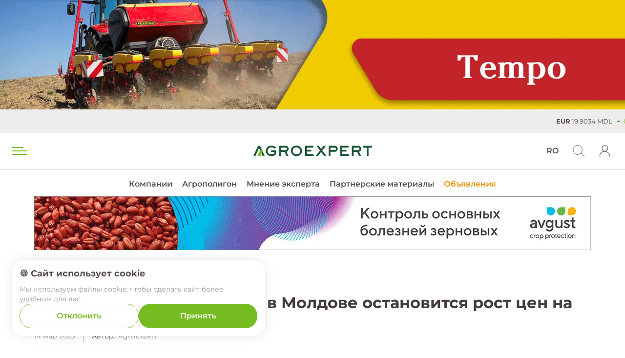

--- FILE ---
content_type: text/html; charset=UTF-8
request_url: https://agroexpert.md/rus/tseny-i-trendy/vo-vtoroy-polovine-marta-v-moldove-ostanovitsya-rost-tsen-na-luk-mnenie
body_size: 67217
content:
<!DOCTYPE html>
<html lang="ru">
<head>
    <meta http-equiv="Content-Type" content="application/xhtml+xml; charset=UTF-8"/>
    <meta charset="utf-8">
    
<meta charset="utf-8">
<meta name="viewport" content="width=device-width, initial-scale=1.0, maximum-scale=5.0, minimum-scale=1.0">
<meta name="format-detection" content="telephone=no">
<meta name="theme-color" content="#78b622">

<title>В Молдове прогнозируется стабилизация цен на лук</title>
<base href="https://agroexpert.md">

    <meta name="description" content="В конце февраля лук на молдавском оптовом рынке дорожал плюс 1 лей/кг за неделю, т.е. плюс 6-8% к средней цене на предыдущей неделе.">

<!-- Open Graph -->
<meta property="og:type" content="website">
<meta property="og:site_name" content="Stiri agricole din Moldova - AgroExpert.md">
<meta property="og:title" content="В Молдове прогнозируется стабилизация цен на лук">
<meta property="og:description" content="В конце февраля лук на молдавском оптовом рынке дорожал плюс 1 лей/кг за неделю, т.е. плюс 6-8% к средней цене на предыдущей неделе.">
<meta property="og:url" content="https://agroexpert.md/rus/tseny-i-trendy/vo-vtoroy-polovine-marta-v-moldove-ostanovitsya-rost-tsen-na-luk-mnenie">
<meta property="og:image:width" content="1200">
<meta property="og:image:height" content="630">

    <meta property="og:image" content="https://agroexpert.md/pic/news/gallery/25013/vo_konce_marta_v_moldove_ostanovitsya_rost_cen_na_luk.jpg">
    <meta property="og:image:secure_url" content="https://agroexpert.md/pic/news/gallery/25013/vo_konce_marta_v_moldove_ostanovitsya_rost_cen_na_luk.jpg">

<meta property="og:image:alt" content="Agroexpert">
<meta name="twitter:card" content="summary_large_image">


    	<link type="image/x-icon" href="/img/favicons/favicon.ico" rel="shortcut icon" />
	<link rel="apple-touch-icon" sizes="57x57" href="/img/favicons/apple-icon-57x57.png">
	<link rel="apple-touch-icon" sizes="60x60" href="/img/favicons/apple-icon-60x60.png">
	<link rel="apple-touch-icon" sizes="72x72" href="/img/favicons/apple-icon-72x72.png">
	<link rel="apple-touch-icon" sizes="76x76" href="/img/favicons/apple-icon-76x76.png">
	<link rel="apple-touch-icon" sizes="114x114" href="/img/favicons/apple-icon-114x114.png">
	<link rel="apple-touch-icon" sizes="120x120" href="/img/favicons/apple-icon-120x120.png">
	<link rel="apple-touch-icon" sizes="144x144" href="/img/favicons/apple-icon-144x144.png">
	<link rel="apple-touch-icon" sizes="152x152" href="/img/favicons/apple-icon-152x152.png">
	<link rel="apple-touch-icon" sizes="180x180" href="/img/favicons/apple-icon-180x180.png">
	<link rel="icon" type="image/png" sizes="192x192"  href="/img/favicons/android-icon-192x192.png">
	<link rel="icon" type="image/png" sizes="32x32" href="/img/favicons/favicon-32x32.png">
	<link rel="icon" type="image/png" sizes="96x96" href="/img/favicons/favicon-96x96.png">
	<link rel="icon" type="image/png" sizes="16x16" href="/img/favicons/favicon-16x16.png">

	<link rel="manifest" href="/manifest.json">

<meta name="msapplication-TileImage" content="/img/favicons/ms-icon-144x144.png">


    <link rel="stylesheet" href="/css/./fonts/final-fonts.css"/>    <link rel="stylesheet" href="/css/final.css?v=1769074733"/>
    
            <!-- Google tag (gtag.js) -->
<script async src="https://www.googletagmanager.com/gtag/js?id=G-C06VT388RV"></script>
<script>
  window.dataLayer = window.dataLayer || [];
  function gtag(){dataLayer.push(arguments);}
  gtag('js', new Date());
  gtag('config', 'G-C06VT388RV', { send_page_view: true });
</script>    
            <script async id="mcjs">!function(c,h,i,m,p){m=c.createElement(h),p=c.getElementsByTagName(h)[0],m.async=1,m.src=i,p.parentNode.insertBefore(m,p)}(document,"script","https://chimpstatic.com/mcjs-connected/js/users/1363a31c9a7d4dc83685f7ea6/f3e65e56ee61f3834786b3f7b.js");</script>    </head>
<body>

<div class="wrapper">

    <div class="header-top-menu">
    <div class="header-bottom">

            <div class="sub_marquee_banner banner-attr" data-banner="93">
        <div class="desktop-menu-banner">
            <div class="big-banner">
                <a href="https://agroprofi.md/tekhnika/tekhnika-vaderstad/seyalki-propashnye-vaderstad/" target="_blank" class="click-count"
                   data-id="93">
                    <picture>
                        <source type="image/webp" media="(max-width: 767px)" srcset="/pic/banners/93//345x160_Tempo_1.webp" />
                        <source type="image/jpeg" media="(max-width: 767px)" srcset="/pic/banners/93//345x160_Tempo_1.gif" />
                        <source type="image/webp" media="(min-width: 768px)" srcset="/pic/banners/93//1600x280_Tempo_1.webp" />
                        <source type="image/jpeg" media="(min-width: 768px)" srcset="/pic/banners/93//1600x280_Tempo_1.gif" />
                        <img src="/pic/banners/93//1600x280_Tempo_1.gif"
                                width="1600px" height="280px"
                             alt="A0 Vaderstad Tempo 01.01.2023-02.04.2023, 01.11.2024-13.05.2025" loading="lazy">
                    </picture>
                </a>
            </div>
        </div>
    </div>

        <div class="marquee-block">
            <a href="/rus/stoimosti-kulitur">
                <div id="marquee">
                                            <div class="marquee-element"><span
                                class="currency">EUR</span> 19.9034 MDL
                                                            <span
                                    class="quotation up">0.0009</span>
                                                    </div>
                                                    <div class="marquee-element"><span
                                    class="currency">USD</span> 16.9897 MDL
                                <span
                                    class="quotation up">0.0319</span>
                            </div>
                                                                                                                                            <div class="marquee-element">

                            <span
                                class="currency">Пшеница</span> 189.5                                                                    €/т
                                                                
                            </div>
                                                                                                <div class="marquee-element">

                            <span
                                class="currency">Рапс</span> 473.25                                                                    €/т
                                                                                                    <span
                                        class="quotation down">1</span>
                                
                            </div>
                                                                                                                                            <div class="marquee-element">

                            <span
                                class="currency">Кукуруза</span> 192.75                                                                    €/т
                                                                                                    <span
                                        class="quotation up">0.25</span>
                                
                            </div>
                                                                                                                                            <div class="marquee-element">

                            <span
                                class="currency">Сахар</span> 421.1                                                                    €/т
                                                                                                    <span
                                        class="quotation down">1.4</span>
                                
                            </div>
                                                                                                <div class="marquee-element">

                            <span
                                class="currency">Brent</span> 65.19                                                                                                    <span
                                        class="quotation up">1.05</span>
                                
                            </div>
                                                                                </div>
            </a>
        </div>

    </div>

    <div class="header-logo logo-top-header">
                    <a class="logo"
               href="/rus">
                <img src="webroot/img/logos/agro_logo.svg" alt="Stiri agricole din Moldova - AgroExpert.md">
            </a>
            </div>
</div>

<header class="header-top" id="show-header">

    <div class="header-top-container">
        <div class="header-container">
            <div class="trigger-block"><a href="#" class="menu-trigger" aria-label="menu trigger"><span></span></a></div>

            <div class="header-logo small">
                                    <a class="logo"
                       href="/rus">
                        <img src="webroot/img/logos/agro_logo.svg" alt="Stiri agricole din Moldova - AgroExpert.md">
                    </a>
                            </div>

            <div class="header-submenu">
                <ul class="submenu-center">
                     <li><a href="/rus/companies" >Компании</a> </li> <li><a href="/rus/agropoligon" >Агрополигон</a> </li> <li><a href="/rus/avtory" >Мнение эксперта</a> </li> <li><a href="/rus/partnerskie-materialy" >Партнерские материалы</a> </li> <li><a href="/rus/objyavleniya" >Объявления</a> </li>                </ul>
            </div>

            <div class="content-left">
                                <div class="header-account">
                    <ul>
                                            <li class="my-account">
                            <a href="#login" class="open-auth-modal" aria-label="login"></span></a>
                        </li>
                                                                </ul>
                </div>
                
                <div class="search-trigger"></div>
                <div class="lang-switcher">
                    
                
                    
                
                    <a href="/rus/novosti/vo-vtoroy-polovine-marta-v-moldove-ostanovitsya-rost-tsen-na-luk-mnenie" class="current">RU</a>
                
                    
                    
                    
                
                    
                
                    <a href="/rom/novosti/vo-vtoroy-polovine-marta-v-moldove-ostanovitsya-rost-tsen-na-luk-mnenie" >RO</a>
                
                    
                    
                    
                                </div>
            </div>

        </div>

                <!-- <div class="trigger-search"></div> -->


        <div class="search-block" id="show-search">
            <form
                action="/rus/search"
                method="get">
                <div class="search-trigger search-open"></div>
                <input placeholder="поиск по сайту" data-placeholder="Введите что-нибудь"
                       type="text" name="q" value="">
                <div class="search-close">
                    <span></span>
                </div>
            </form>
        </div>

    </div>

</header>
<div class="header-menu-block">
    <div class="menu-block">
        <div class="menu-block-container">
            <div class="main-menu-content">
                <ul class="main-menu clearfix">
                    <li class="with-submenu"><a href="/rus/novosti" >Новости<span class="menu-trigger"></span></a><ul class="sub-menu"><li class=""><a href="/rus/v-mire" >В мире<span class="menu-trigger"></span></a></li><li class=""><a href="/rus/v-moldove" >В Молдове<span class="menu-trigger"></span></a></li><li class=""><a href="/rus/articole" >Articole<span class="menu-trigger"></span></a></li></ul></li><li class=""><a href="/rus/finansovaya-gramotnosti" >Финансовая грамотность<span class="menu-trigger"></span></a></li><li class=""><a href="/rus/tseny-i-trendy" class="current">Цены и тренды<span class="menu-trigger"></span></a></li><li class=""><a href="/rus/agropoligon" >Агрополигон<span class="menu-trigger"></span></a></li><li class=""><a href="/rus/dinastii" >Династии<span class="menu-trigger"></span></a></li><li class=""><a href="/rus/partnerskie-materialy" >Партнерские материалы<span class="menu-trigger"></span></a></li><li class="with-submenu"><a href="/rus/spetsproekt" >Спецпроект<span class="menu-trigger"></span></a><ul class="sub-menu"><li class=""><a href="/rus/agromenedzhment" >Агроменеджмент<span class="menu-trigger"></span></a></li><li class=""><a href="/rus/reportazhi" >Репортажи<span class="menu-trigger"></span></a></li></ul></li><li class="with-submenu"><a href="/rus/tehnologii" >Технологии<span class="menu-trigger"></span></a><ul class="sub-menu"><li class=""><a href="/rus/rastenievodstvo" >Растениеводство<span class="menu-trigger"></span></a></li><li class=""><a href="/rus/pishchevaya-promyshlennosti" >Пищевая промышленность<span class="menu-trigger"></span></a></li><li class=""><a href="/rus/zhivotnovodstvo" >Животноводство<span class="menu-trigger"></span></a></li><li class=""><a href="/rus/sistemy-zemledeliya" >Системы земледелия<span class="menu-trigger"></span></a></li><li class=""><a href="/rus/agrohimiya" >Агрохимия<span class="menu-trigger"></span></a></li><li class=""><a href="/rus/ekoproizvodstvo" >Экопроизводство<span class="menu-trigger"></span></a></li><li class=""><a href="/rus/infrastruktura" >Инфраструктура <span class="menu-trigger"></span></a></li><li class=""><a href="/rus/selihoztehnika" >Сельхозтехника<span class="menu-trigger"></span></a></li></ul></li><li class=""><a href="/rus/companies" >Компании<span class="menu-trigger"></span></a></li><li class=""><a href="/rus/objyavleniya" >Объявления<span class="menu-trigger"></span></a></li>                </ul>
                <div class="for-scrollbar"></div>
            </div>
        </div>
    </div>
    <div class="backdrop-main-menu"></div>
</div>







                <div class="sub_menu_banner banner-attr" data-banner="160">
            <div class="container">
                <div class="desktop-menu-banner">
                    <div class="big-banner">
                        <a href="https://agroexpert.md/rus/companies/avgust" target="_blank" class="click-count"
                           data-id="160">
                            <picture>
                                <source type="image/webp" media="(max-width: 767px)" srcset="/pic/banners/160//345x80_2.webp" />
                                <source type="image/jpeg" media="(max-width: 767px)" srcset="/pic/banners/160//345x80_2.gif" />
                                <source type="image/webp" media="(min-width: 768px)" srcset="/pic/banners/160//1140__110.webp" />
                                <source type="image/jpeg" media="(min-width: 768px)" srcset="/pic/banners/160//1140__110.gif" />
                                <img src="/pic/banners/160//1140__110.gif"
                                        width="1470px" height="140px"
                                     alt="A1 August Оплот 21.08.2023-07.03.2024, 01.09.25-31.01.26" loading="lazy">
                            </picture>
                        </a>
                    </div>
                </div>
            </div>
        </div>
            
    <section
        class="body-section    ">

        <section class="page-section page-news">

    <div class="container">

        <a class="page-category-title"
           href="/rus/tseny-i-trendy        ">
            Цены и Тренды        </a>

        <h1 class="page-title">Во второй половине марта в Молдове остановится рост цен на лук — мнение</h1>

        <div class="row article-in-page">

            <div class="col-12 col-lg-9 container-article">

                <article class="article-in">
                    <div class="article-in-content">

                        <div class="item-meta clearfix">

                            <time class="item-time">
                                14 мар 2023                            </time>
                                                        <div class="item-author-in-article item-time">
                                    <span> Автор:</span> <a href="/rus/avtory-statei/agroexpert-9">AgroExpert</a>

                            </div>
                            
                            
                            </div>

                                                    <picture class="article-in-image">
                                <source type="image/webp" media="(max-width: 767px)" srcset="/pic/news/gallery/25013/focus/vo_konce_marta_v_moldove_ostanovitsya_rost_cen_na_luk.webp">
                                <source type="image/jpeg" media="(max-width: 767px)" srcset="/pic/news/gallery/25013/focus/vo_konce_marta_v_moldove_ostanovitsya_rost_cen_na_luk.jpg">
                                <source type="image/webp" media="(min-width: 768px)" srcset="/pic/news/gallery/25013/vo_konce_marta_v_moldove_ostanovitsya_rost_cen_na_luk.webp">
                                <source type="image/jpeg" media="(min-width: 768px)" srcset="/pic/news/gallery/25013/vo_konce_marta_v_moldove_ostanovitsya_rost_cen_na_luk.jpg">
                                <img class="lazy-img lazy" src="/pic/news/gallery/25013/vo_konce_marta_v_moldove_ostanovitsya_rost_cen_na_luk.jpg"
                                     width="1470px" height="140px" loading="lazy"
                                    alt="Во конце марта в Молдове остановится рост цен на лук  - "                                >
                            </picture>

                                                                                
                        <!----------B1 -------->
                            <div data-banner="214" class="banner-attr B1Banner">
        <div class="desktop-menu-banner">
            <div class="big-banner">
                <a href="https://agroexpert.md/rus/companies/lidea" target="_blank" class="click-count"
                   data-id="214">
                    <picture>
                        <source type="image/webp" media="(max-width: 767px)" srcset="/pic/banners/214//345x80.gif" />
                        <source type="image/jpeg" media="(max-width: 767px)" srcset="/pic/banners/214//345x80.gif" />
                        <source type="image/webp" media="(min-width: 768px)" srcset="/pic/banners/214//1140x110.gif" />
                        <source type="image/jpeg" media="(min-width: 768px)" srcset="/pic/banners/214//1140x110.gif" />
                        <img src="/pic/banners/214//1140x110.gif"
                                width="970px" height="105px"
                             alt="B2 LIDEA 19.11.2024-31.05.2025" loading="lazy">
                    </picture>
                </a>
            </div>
        </div>
    </div>
                        <!----------B1 -------->

                        

                        <div class="container-content-news">
                            <div class="content">
                                <p><strong>Со второй половины февраля желтый репчатый лук на молдавском оптовом рынке дорожал в темпе плюс 1 лей/кг за неделю, т.е. плюс 6-8% к средней цене на предыдущей неделе. На прошлой неделе лук оптом стоил в среднем 17 леев/кг ($0,91/кг). Вероятно, это самая высокая цена — как в национальной валюте, так и в долларах/евро — за всю историю существования Республики Молдова.</strong></p>
<p>Об этом сообщает <a href="https://east-fruit.com/novosti/vo-vtoroy-polovine-marta-v-moldove-ostanovitsya-rost-tsen-na-luk-mnenie/">EastFruit</a>.</p>
<p>Вместе с тем, судя по данным мониторинга EastFruit, на прошлой неделе, по сравнению с предыдущей диапазон цен на лук расширился. За наиболее качественный товар продавцы просили 18 леев/кг ($0,97/кг), тогда как минимальный уровень цен на лук обычного качества стабилизировался на отметке 16 леев/кг ($0,86/кг). Основная масса сделок заключалась именно по такой цене. С учетом данного обстоятельства некоторые операторы местного плодоовощного рынка предполагают, что потенциал роста цен на лук внутри Молдовы исчерпан – покупатели-потребители не готовы платить дороже. При этом в Молдове лук все еще дешевле, чем в Польше ($0,97/кг) и Украине ($1,23/кг).</p>
<p>Как считают рыночные аналитики, в Молдове уже появился сравнительно недорогой египетский лук, поступающий из румынского порта Констанца. Однако в магазинах ни одной из сетей супермаркетов на ценниках лука пока не встречается информация «страна происхождения – Египет». Но можно подозревать, что в некоторых случаях товар невысокого качества, позиционируемый как местный или европейский – это и есть египетский лук.</p>
<p>Кроме того, как отмечают трейдеры, в отдельных крупных сельхозпредприятиях Молдовы еще остаются небольшие товарные запасы – сотни тонн лука, которых хватит для торговли на протяжении двух-трех недель. В этот период времени, вероятно, большого изменения сложившегося на данный момент уровня оптовых цен не будет. Однако затем традиционного сезонного повышения цен на лук в апреле, видимо, не избежать. Несмотря на теплый март и ускоренный рост местного озимого лука, на молдавском рынке он появится не ранее мая.</p>
<p style="text-align: center;">⚡<strong>Следите за новостями Agroexpert в ->  </strong><a href="https://t.me/agroexpert_md" target="_blank" rel="noopener noreferrer"><strong>Telegram</strong></a><strong> | </strong><a href="https://invite.viber.com/?g2=AQAlkUK6neL%2FsEz2ddqBgUkfFhKVH6KrCDQN7F5r%2FfnDn4V7xmCK3NPYw0FC8IB8" target="_blank" rel="noopener noreferrer"><strong>Viber</strong></a><strong> | </strong><a href="https://www.facebook.com/AgroExpertMoldova" target="_blank" rel="noopener noreferrer"><strong>Facebook</strong></a><strong> | </strong><a href="https://www.instagram.com/agroexpert.md" target="_blank" rel="noopener noreferrer"><strong>Instagram</strong></a><strong> | </strong><a href="https://agroexpert.us20.list-manage.com/subscribe/post?u=1363a31c9a7d4dc83685f7ea6&id=72abcdf4b6" target="_blank" rel="noopener noreferrer"><strong>News letter</strong></a><strong>!</strong>  </p>
                                                               
                                                                   
                                                                    <div class="article-tags-block clearfix">
                                                                                    <a class="one-tag" href="/rus/tag/repchatyy-luk">#репчатый лук</a>
                                                                                    <a class="one-tag" href="/rus/tag/tsena-na-luk">#цена на лук</a>
                                                                            </div>
                                
                                
                                <p class="p-socials" style="text-align: center;">
                                    <span class="s1">⚡️</span>
                                    <strong>Следите за новостями Agroexpert в&nbsp;-&gt;&nbsp;</strong>

                                                                            <a href="https://t.me/agroexpertmd" target="_blank"><span class="s2"><strong>Telegram</strong></span></a>
                                        <strong>&nbsp;|&nbsp;</strong>
                                    
                                                                            <a href="https://invite.viber.com/?g2=AQBhlvxX2qPgXUz2ddprbNjZbNDGO15kAoTLbAT2mhP%2Fbd3Qw%2Brp6w3U61Tipuvz&lang=ru" target="_blank"><span class="s2"><strong>Viber</strong></span></a>
                                        <strong>&nbsp;|&nbsp;</strong>
                                    
                                                                            <a href="https://www.facebook.com/AgroExpertMoldova/" target="_blank"><span class="s2"><strong>Facebook</strong></span></a>
                                        <strong>&nbsp;|&nbsp;</strong>
                                                                                                                <a href="https://www.instagram.com/agroexpert.md/" target="_blank"><span class="s2"><strong>Instagram</strong></span></a>
                                        <strong>&nbsp;|&nbsp;</strong>
                                                                                                                <a href="https://agroexpert.us20.list-manage.com/subscribe/post?u=1363a31c9a7d4dc83685f7ea6&id=72abcdf4b6" target="_blank"><span class="s2"><strong>News letter!</strong></span></a>
                                                                    </p>

                            </div>
                            <div class="share-block-other-size d-block">
                                <div class="article-share-block">
	<div class="scroll-menu">
		<div class="article-share clearfix">
			<a target="_blank" href="https://www.facebook.com/sharer/sharer.php?u=https://agroexpert.md/rus/tseny-i-trendy/vo-vtoroy-polovine-marta-v-moldove-ostanovitsya-rost-tsen-na-luk-mnenie" class="one-button btn-facebook clearfix"><i class="icon-facebook"></i></a>
			<a target="_blank" href="http://www.twitter.com/share?url=https://agroexpert.md/rus/tseny-i-trendy/vo-vtoroy-polovine-marta-v-moldove-ostanovitsya-rost-tsen-na-luk-mnenie" class="one-button btn-twitter clearfix"><i class="icon-twitter"></i></a>
			<a target="_blank" href="http://vk.com/share.php?url=https://agroexpert.md/rus/tseny-i-trendy/vo-vtoroy-polovine-marta-v-moldove-ostanovitsya-rost-tsen-na-luk-mnenie" class="one-button btn-vk clearfix"><span class="button-icon"><i class="icon-vk"></i></span></a>
            <a target="_blank" href="https://connect.ok.ru/offer?url=https%3A%2F%2Fagroexpert.md%2Frus%2Ftseny-i-trendy%2Fvo-vtoroy-polovine-marta-v-moldove-ostanovitsya-rost-tsen-na-luk-mnenie" class="one-button btn-ok clearfix"><i class="icon-odnoklassniki"></i></a>
		</div>
	</div>
</div>
                            </div>

                        </div>

                    </div>

                    <div class="share-block-fluid d-none">
                        <div class="article-share-block">
	<div class="scroll-menu">
		<div class="article-share clearfix">
			<a target="_blank" href="https://www.facebook.com/sharer/sharer.php?u=https://agroexpert.md/rus/tseny-i-trendy/vo-vtoroy-polovine-marta-v-moldove-ostanovitsya-rost-tsen-na-luk-mnenie" class="one-button btn-facebook clearfix"><i class="icon-facebook"></i></a>
			<a target="_blank" href="http://www.twitter.com/share?url=https://agroexpert.md/rus/tseny-i-trendy/vo-vtoroy-polovine-marta-v-moldove-ostanovitsya-rost-tsen-na-luk-mnenie" class="one-button btn-twitter clearfix"><i class="icon-twitter"></i></a>
			<a target="_blank" href="http://vk.com/share.php?url=https://agroexpert.md/rus/tseny-i-trendy/vo-vtoroy-polovine-marta-v-moldove-ostanovitsya-rost-tsen-na-luk-mnenie" class="one-button btn-vk clearfix"><span class="button-icon"><i class="icon-vk"></i></span></a>
            <a target="_blank" href="https://connect.ok.ru/offer?url=https%3A%2F%2Fagroexpert.md%2Frus%2Ftseny-i-trendy%2Fvo-vtoroy-polovine-marta-v-moldove-ostanovitsya-rost-tsen-na-luk-mnenie" class="one-button btn-ok clearfix"><i class="icon-odnoklassniki"></i></a>
		</div>
	</div>
</div>
                    </div>

                </article>

            </div>

            <div class="col-12 col-lg-3 container-sidebar-banner">

                <div class="partners-bannerC block-bannerC bannersC-section-des">

                    <div class="C1Banner d-none d-md-block">
                                            </div>

                    <div class="C2Banner d-none d-md-block">
                                    <div data-banner="232" class="banner-attr sidebar-banner">
            <div class="big-banner">
                <a href="https://agrika.md/" target="_blank" class="click-count"
                   data-id="232">
                    <picture>
                        <source type="image/webp" media="(max-width: 767px)" srcset="/pic/banners/232//Agrika_mini.gif" />
                        <source type="image/jpeg" media="(max-width: 767px)" srcset="/pic/banners/232//Agrika_mini.gif" />
                        <source type="image/webp" media="(min-width: 768px)" srcset="/pic/banners/232//Agrika_big.gif" />
                        <source type="image/jpeg" media="(min-width: 768px)" srcset="/pic/banners/232//Agrika_big.gif" />
                        <img src="/pic/banners/232//Agrika_big.gif"
                             alt="C2 Agrika 13.05.2025-31.12.2025" loading="lazy">
                    </picture>
                </a>
            </div>
        </div>
                        </div>

                    <div class="C3Banner d-none d-md-block">
                                    <div data-banner="237" class="banner-attr sidebar-banner">
            <div class="big-banner">
                <a href="https://agroexpert.md/rus/partnerskie-materialy/helianthex-solutia-nr-1-contra-buruienilor-din-cultura-de-floarea-soarelui" target="_blank" class="click-count"
                   data-id="237">
                    <picture>
                        <source type="image/webp" media="(max-width: 767px)" srcset="/pic/banners/237//Banner_Helianthex_345x80_px.webp" />
                        <source type="image/jpeg" media="(max-width: 767px)" srcset="/pic/banners/237//Banner_Helianthex_345x80_px.jpg" />
                        <source type="image/webp" media="(min-width: 768px)" srcset="/pic/banners/237//Banner_Helianthex_360x300_px.webp" />
                        <source type="image/jpeg" media="(min-width: 768px)" srcset="/pic/banners/237//Banner_Helianthex_360x300_px.jpg" />
                        <img src="/pic/banners/237//Banner_Helianthex_360x300_px.jpg"
                             alt="C3 Corteva Helianthex 23.05.2025- 31.01.2026" loading="lazy">
                    </picture>
                </a>
            </div>
        </div>
                        </div>

                    <div class="C4Banner d-none d-md-block">
                                            </div>



                </div>
                <div class="extra-news">
                                            
<h3>a также</h3>
<div class="article-list">

			<article class="article-item-similar">
			<a class="item-title" href="/rus/tseny-i-trendy/rost-tsen-na-podsolnechnoe-maslo-podderzhal-tseny-na-soevoe-i-palimovoe">
				Рост цен на подсолнечное масло поддержал цены на соевое и пальмовое								</a>
			<div class="item-meta clearfix">
				<time class="item-time">21 янв 2026</time>
<!--				<div class="item-views">--><!--</div>-->
			</div>
		</article>
			<article class="article-item-similar">
			<a class="item-title" href="/rus/tseny-i-trendy/na-birzhe-gdt-tseny-na-molochnye-produkty-snova-v-plyuse">
				На бирже GDT цены на молочные продукты снова в плюсе								</a>
			<div class="item-meta clearfix">
				<time class="item-time">21 янв 2026</time>
<!--				<div class="item-views">--><!--</div>-->
			</div>
		</article>
			<article class="article-item-similar">
			<a class="item-title" href="/rus/tseny-i-trendy/so-vtoroy-dekady-yanvarya-v-ukraine-zafiksirovan-rost-tsen-na-pshenitsu">
				Со второй декады января в Украине зафиксирован рост цен на пшеницу								</a>
			<div class="item-meta clearfix">
				<time class="item-time">21 янв 2026</time>
<!--				<div class="item-views">--><!--</div>-->
			</div>
		</article>
			<article class="article-item-similar">
			<a class="item-title" href="/rus/tseny-i-trendy/rynok-kukuruzy-v-ukraine-na-18-yanvarya-vliyanie-globalinyh-trendov">
				Рынок кукурузы в Украине на 18 января: влияние глобальных трендов								</a>
			<div class="item-meta clearfix">
				<time class="item-time">20 янв 2026</time>
<!--				<div class="item-views">--><!--</div>-->
			</div>
		</article>
			<article class="article-item-similar">
			<a class="item-title" href="/rus/tseny-i-trendy/pshenitsa-na-euronext-rastet-saudovskiy-tender-podderzhal-rynok">
				Пшеница на Euronext растёт: саудовский тендер поддержал рынок								</a>
			<div class="item-meta clearfix">
				<time class="item-time">20 янв 2026</time>
<!--				<div class="item-views">--><!--</div>-->
			</div>
		</article>
	</div>

                                    </div>
            </div>


            <!----------B2 -------->
                        <!----------B2 -------->


        </div>


            </div>

    <div class="bannersC-section-mob">
        <div class="C1Banner container">
                    </div>
        <section class="partners-section d-block">
    <div class="container">
        <div class="section-title">
            <h2 class="green-badge"><span>Партнерские материалы</span></h2>
            <a class="show_more show_more_transform" href="/rus/partnerskie-materialy" aria-label="Посмотреть все">
                <span>Посмотреть все</span>
            </a>
        </div>
        <div class="row partners-slider swiper-container">
            <div class="swiper-wrapper">
                                    <div class="col-6 col-sm-6 col-md-4 col-lg-3 col-xxl-5">
                        <article class="article-item-medium">
                            <a class="item-image lazy-load-img" href="/rus/partnerskie-materialy/corteva-si-bp-lanseaza-societatea-mixta-pentru-materii-prime-de-biocombustibili-etlas"
                               >
                                                                <picture>
                                    <source type="image/webp" media="(max-width: 767px)" srcset="/pic/news/gallery/40245/thumb/9d539806_4c80_4e51_a623_d8a77c4bad14.webp">
                                    <source type="image/jpeg" media="(max-width: 767px)" srcset="/pic/news/gallery/40245/thumb/9d539806_4c80_4e51_a623_d8a77c4bad14.jpg">
                                    <source type="image/webp" media="(min-width: 768px)" srcset="/pic/news/gallery/40245/focus/9d539806_4c80_4e51_a623_d8a77c4bad14.webp">
                                    <source type="image/jpeg" media="(min-width: 768px)" srcset="/pic/news/gallery/40245/focus/9d539806_4c80_4e51_a623_d8a77c4bad14.jpg">
                                    <img class="lazy-img lazy" src="/pic/news/gallery/40245/9d539806_4c80_4e51_a623_d8a77c4bad14.jpg"
                                         width="1470px" height="140px" loading="lazy"
                                        alt="Corteva și bp lansează societatea mixtă - agroexpert.md"                                    >
                                </picture>
                                                            </a>
                            <a class="item-title" href="/rus/partnerskie-materialy/corteva-si-bp-lanseaza-societatea-mixta-pentru-materii-prime-de-biocombustibili-etlas">Corteva și bp lansează societatea mixtă pentru materii prime de biocombustibili Etlas™</a>
                            <div class="item-meta clearfix">
                                <time
                                    class="item-time">19 янв 2026</time>
                            </div>
                        </article>
                    </div>
                                    <div class="col-6 col-sm-6 col-md-4 col-lg-3 col-xxl-5">
                        <article class="article-item-medium">
                            <a class="item-image lazy-load-img" href="/rus/partnerskie-materialy/metallocherepitsa-dlya-chastnogo-doma-ekspertnyy-obzor-i-sovety-po-vyboru"
                               >
                                                                <picture>
                                    <source type="image/webp" media="(max-width: 767px)" srcset="/pic/news/gallery/40219/thumb/image_1200x800__1_.webp">
                                    <source type="image/jpeg" media="(max-width: 767px)" srcset="/pic/news/gallery/40219/thumb/image_1200x800__1_.jpg">
                                    <source type="image/webp" media="(min-width: 768px)" srcset="/pic/news/gallery/40219/focus/image_1200x800__1_.webp">
                                    <source type="image/jpeg" media="(min-width: 768px)" srcset="/pic/news/gallery/40219/focus/image_1200x800__1_.jpg">
                                    <img class="lazy-img lazy" src="/pic/news/gallery/40219/image_1200x800__1_.jpg"
                                         width="1470px" height="140px" loading="lazy"
                                        alt="Металлочерепица для частного дома  - agroexpert.md"                                    >
                                </picture>
                                                            </a>
                            <a class="item-title" href="/rus/partnerskie-materialy/metallocherepitsa-dlya-chastnogo-doma-ekspertnyy-obzor-i-sovety-po-vyboru">Металлочерепица для частного дома - экспертный обзор и советы по выбору</a>
                            <div class="item-meta clearfix">
                                <time
                                    class="item-time">15 янв 2026</time>
                            </div>
                        </article>
                    </div>
                                    <div class="col-6 col-sm-6 col-md-4 col-lg-3 col-xxl-5">
                        <article class="article-item-medium">
                            <a class="item-image lazy-load-img" href="/rus/partnerskie-materialy/cum-alegi-despicatorul-potrivit-pentru-uz-casnic-si-agricol"
                               >
                                                                <picture>
                                    <source type="image/webp" media="(max-width: 767px)" srcset="/pic/news/gallery/40207/thumb/image_1200x800.webp">
                                    <source type="image/jpeg" media="(max-width: 767px)" srcset="/pic/news/gallery/40207/thumb/image_1200x800.jpg">
                                    <source type="image/webp" media="(min-width: 768px)" srcset="/pic/news/gallery/40207/focus/image_1200x800.webp">
                                    <source type="image/jpeg" media="(min-width: 768px)" srcset="/pic/news/gallery/40207/focus/image_1200x800.jpg">
                                    <img class="lazy-img lazy" src="/pic/news/gallery/40207/image_1200x800.jpg"
                                         width="1470px" height="140px" loading="lazy"
                                        alt="despicatorul potrivit pentru uz casnic și agricol - agroexpert.md"                                    >
                                </picture>
                                                            </a>
                            <a class="item-title" href="/rus/partnerskie-materialy/cum-alegi-despicatorul-potrivit-pentru-uz-casnic-si-agricol">Cum alegi despicătorul potrivit pentru uz casnic și agricol?</a>
                            <div class="item-meta clearfix">
                                <time
                                    class="item-time">14 янв 2026</time>
                            </div>
                        </article>
                    </div>
                                    <div class="col-6 col-sm-6 col-md-4 col-lg-3 col-xxl-5">
                        <article class="article-item-medium">
                            <a class="item-image lazy-load-img" href="/rus/partnerskie-materialy/red-power-moshchnosti-tochnosti-i-progress-traktorov-case"
                               >
                                                                <picture>
                                    <source type="image/webp" media="(max-width: 767px)" srcset="/pic/news/gallery/40109/thumb/red_power_moshchnost_tochnost_i_progress_traktorov_case.webp">
                                    <source type="image/jpeg" media="(max-width: 767px)" srcset="/pic/news/gallery/40109/thumb/red_power_moshchnost_tochnost_i_progress_traktorov_case.jpg">
                                    <source type="image/webp" media="(min-width: 768px)" srcset="/pic/news/gallery/40109/focus/red_power_moshchnost_tochnost_i_progress_traktorov_case.webp">
                                    <source type="image/jpeg" media="(min-width: 768px)" srcset="/pic/news/gallery/40109/focus/red_power_moshchnost_tochnost_i_progress_traktorov_case.jpg">
                                    <img class="lazy-img lazy" src="/pic/news/gallery/40109/red_power_moshchnost_tochnost_i_progress_traktorov_case.jpg"
                                         width="1470px" height="140px" loading="lazy"
                                        alt="Red Power: мощность, точность и прогресс тракторов CASE - agroexpert.md"                                    >
                                </picture>
                                                            </a>
                            <a class="item-title" href="/rus/partnerskie-materialy/red-power-moshchnosti-tochnosti-i-progress-traktorov-case">RED POWER: мощность, точность и прогресс тракторов CASE</a>
                            <div class="item-meta clearfix">
                                <time
                                    class="item-time">5 янв 2026</time>
                            </div>
                        </article>
                    </div>
                            </div>

            <div class="swiper-pagination"></div>
        </div>
    </div>
</section>
        <div class="C2Banner container">
                        <div data-banner="232" class="banner-attr sidebar-banner">
            <div class="big-banner">
                <a href="https://agrika.md/" target="_blank" class="click-count"
                   data-id="232">
                    <picture>
                        <source type="image/webp" media="(max-width: 767px)" srcset="/pic/banners/232//Agrika_mini.gif" />
                        <source type="image/jpeg" media="(max-width: 767px)" srcset="/pic/banners/232//Agrika_mini.gif" />
                        <source type="image/webp" media="(min-width: 768px)" srcset="/pic/banners/232//Agrika_big.gif" />
                        <source type="image/jpeg" media="(min-width: 768px)" srcset="/pic/banners/232//Agrika_big.gif" />
                        <img src="/pic/banners/232//Agrika_big.gif"
                             alt="C2 Agrika 13.05.2025-31.12.2025" loading="lazy">
                    </picture>
                </a>
            </div>
        </div>
            </div>
        <div class="C2Banner container">
                        <div data-banner="237" class="banner-attr sidebar-banner">
            <div class="big-banner">
                <a href="https://agroexpert.md/rus/partnerskie-materialy/helianthex-solutia-nr-1-contra-buruienilor-din-cultura-de-floarea-soarelui" target="_blank" class="click-count"
                   data-id="237">
                    <picture>
                        <source type="image/webp" media="(max-width: 767px)" srcset="/pic/banners/237//Banner_Helianthex_345x80_px.webp" />
                        <source type="image/jpeg" media="(max-width: 767px)" srcset="/pic/banners/237//Banner_Helianthex_345x80_px.jpg" />
                        <source type="image/webp" media="(min-width: 768px)" srcset="/pic/banners/237//Banner_Helianthex_360x300_px.webp" />
                        <source type="image/jpeg" media="(min-width: 768px)" srcset="/pic/banners/237//Banner_Helianthex_360x300_px.jpg" />
                        <img src="/pic/banners/237//Banner_Helianthex_360x300_px.jpg"
                             alt="C3 Corteva Helianthex 23.05.2025- 31.01.2026" loading="lazy">
                    </picture>
                </a>
            </div>
        </div>
            </div>
        <div class="C2Banner container">
                    </div>
    </div>

</section>

    <div data-banner="171" class="banner-attr section-banner tehnologie-banner">
        <div class="big-banner">
            <a href="https://agroprofi.md/?s=bobcat" target="_blank" class="click-count"
               data-id="171">
                <picture>
                    <source type="image/webp" media="(max-width: 767px)" srcset="/pic/banners/171//375x80_bobcat.webp" />
                    <source type="image/jpeg" media="(max-width: 767px)" srcset="/pic/banners/171//375x80_bobcat.gif" />
                    <source type="image/webp" media="(min-width: 768px)" srcset="/pic/banners/171//1600x110_bobcat.webp" />
                    <source type="image/jpeg" media="(min-width: 768px)" srcset="/pic/banners/171//1600x110_bobcat.gif" />
                    <img src="/pic/banners/171//1600x110_bobcat.gif"
                            width="1600px" height="110px"
                         alt="A3 Bobcat" loading="lazy">
                </picture>
            </a>
        </div>
    </div>

    </section>

        


<div class="subscribe-block">
    <div class="container">
        <div class="row justify-content-center">
            <div class="col-12 col-lg-8 col-cs-6">
                <!-- Begin Mailchimp Signup Form -->
                <div id="mc_embed_signup">
                    <form
                        action="https://agroexpert.us20.list-manage.com/subscribe/post?u=1363a31c9a7d4dc83685f7ea6&amp;id=72abcdf4b6"
                        method="post" id="mc-embedded-subscribe-form" name="mc-embedded-subscribe-form" class="validate"
                        target="_blank" novalidate>
                        <div id="mc_embed_signup_scroll">
                            <!-- <div class="indicates-required"><span class="asterisk">*</span> indicates required</div> -->
                            <label for="mce-EMAIL">Будь в курсе последних новостей от AgroExpert</label>
                            <div class="subscribe-element">
                                <input type="email" value="" name="EMAIL" class="required email" id="mce-EMAIL"
                                       placeholder="Электронный адрес">
                                <div style="position: absolute; left: -5000px;" aria-hidden="true">
                                    <input type="text" name="b_1363a31c9a7d4dc83685f7ea6_72abcdf4b6" tabindex="-1"
                                           value="">
                                </div>
                                <input type="submit" value="Подписаться" name="subscribe"
                                       id="mc-embedded-subscribe" class="button btn btn-large-2 btn-white">
                            </div>
                            <div id="mce-responses" class="clear">
                                <div class="response" id="mce-error-response" style="display:none"></div>
                                <div class="response" id="mce-success-response" style="display:none"></div>
                            </div>
                        </div>
                    </form>
                </div>
                <!--End mc_embed_signup-->

            </div>
        </div>
    </div>
</div>

<div class="hr-block hr-block-mob">
    <div class="container">
        <div class="footer-hr"></div>
    </div>
</div>

<footer class="footer">
    <div class="container">

        <div class="row">
            <div class="footer-content">

                <div class="footer-menu">
                    <h3>О Проекте</h3>
                    <div class="footer-submenu">
                        <a href="/rus/o-proekte">О проекте</a><a href="/rus/reklama">Реклама</a><a href="/rus/pravila-obrabotki">Правила обработки</a><a href="/rus/kontakty-17">Контакты</a>                    </div>
                </div>

                <div class="footer-pdf">
                                            <a href="pdf/RUS.AGROEXPERT media kit 2025_red_compressed.pdf"
                           target="_blank">Презентация Agroexpert RUS</a>
                                                                <a href="pdf/RO.AGROEXPERT media kit 2025_red_compressed.pdf"
                           target="_blank">Презентация Agroexpert RO</a>
                                    </div>

                <div class="socials-copyright">
                    <ul class="socials">
                                                    <li><a class="facebook" href="https://www.facebook.com/AgroExpertMoldova/" target="_blank">
                                    <i class="icon-facebook"></i>
                                    <span>Facebook</span>
                                </a></li>
                                                                            <li><a class="youtube" href="https://www.youtube.com/channel/UCMwg1_-jbHN2O84-ICNRMCw" target="_blank">
                                    <i class="icon-youtube-play"></i>
                                    <span>YouTube</span>
                                </a></li>
                                                                            <li><a class="instagram" href="https://www.instagram.com/agroexpert.md/" target="_blank">
                                    <i class="icon-instagram"></i>
                                    <span>Instagram</span>
                                </a></li>
                        
                    </ul>
                    <div class="copyright">
                        <p>&copy; 2017–2026 Agroexpert.md</p>
                        <p><a href="https://amigo.studio/ru/services/development" target="_blank">Создание сайтов в Молдове – </a> amigo.studio</p>
                    </div>
                </div>

            </div>
        </div>
    </div>
</footer>
<script>
    if(!sessionStorage.tab) {
        var max = 99999999;
        var min = 10000000;
        sessionStorage.tab = Math.floor(Math.random() * (max - min + 1) + min);
    }

    window.addEventListener('beforeunload', function() {
        document.cookie = 'tab_id=' + sessionStorage.tab;
    });
</script>

    
    <div class="auth-popup popup-block">
    <div class="popup-wrap">
        <div class="popup-wrap-block">
            <div class="popup-content">
                <div class="popup-close clear-cookie"><span></span></div>
                <div class="popup-tmp">

                        <div class="tabs">
                            <div class="tabs-wrap">
                                <ul class="nav nav-tabs clearfix" role="tablist">
                                    <li role="presentation"><a href="#login" class="active" data-toggle="tab">Авторизация</a></li>
                                    <li role="presentation"><a href="#registration" data-toggle="tab">Регистрация</a></li>
                                </ul>
                            </div>
                            <div class="tab-content">
                                <div role="tabpanel" class="tab-pane fade in active" id="login">
                                    <form class="auth-form" id="login" method="post" action="/auth/login">
                                    <!-- <h2 class="h1">Авторизация</h2> -->
                                    <div class="custom-input">
                                        <input class="type-text" name="username" value="" type="text">
                                        <label>Логин или e-mail</label>
                                    </div>
                                    <div class="custom-input">
                                        <input class="type-text" name="password" value="" type="password">
                                        <label>Пароль</label>
                                    </div>
                                    <div class="form-col align-center">
                                        <input value="Войти в аккаунт" class="btn btn-large-2 btn-block btn-green" type="submit">
                                    </div>
                                    <p class="sub-form">Забыли пароль? <a href="#recover" class="forgot_link" data-toggle="tab">Восстановите</a> сейчас</p>
                                </form>
                                </div>
                                <div role="tabpanel" class="tab-pane fade in" id="registration">
                                    <form class="auth-form" id="register" method="post" action="/auth/signup">
                                        <!-- <h2 class="h1">Регистрация</h2> -->

                                        <div class="form-col clearfix">
                                            <div class="col-block">
                                                <div class="custom-input">
                                                    <input class="type-text" name="name" value="" type="text">
                                                    <label>Введите имя</label>
                                                </div>
                                            </div>
                                            <div class="col-block">
                                                <div class="custom-input">
                                                    <input class="type-text" name="username" value="" type="text">
                                                    <label>Введите логин</label>
                                                </div>
                                            </div>
                                        </div>


                                        <div class="custom-input">
                                            <input class="type-text" name="email" value="" type="email">
                                            <label>Введите e-mail</label>
                                        </div>

                                        <div class="form-col clearfix">
                                            <div class="col-block">
                                                <div class="custom-input">
                                                    <input class="type-text" name="password" value="" type="password">
                                                    <label>Пароль</label>
                                                </div>
                                            </div>
                                            <div class="col-block">
                                                <div class="custom-input">
                                                    <input class="type-text" name="password_repeat" value="" type="password">
                                                    <label>Повторите пароль</label>
                                                </div>
                                            </div>
                                        </div>

                                        <div class="form-col clearfix">
                                            <div class="col-block">
                                                                                                    <div class="g-recaptcha" data-sitekey="6LchnbUUAAAAANBRFCjohcyIDPWsOe_KDemYLf0N"></div>
                                                                                            </div>
                                            <div class="col-block" style="position: relative;">
                                                <div class="message-error" style="position: absolute;color: red;font-size: 13px;top: -24px;"></div>
                                                <div class="form-col">
                                                    <button class="progress-button-auth btn" data-style="fill" data-horizontal="" type="submit" onclick="$(this).parents('form.auth-form').submit();">
                                                        Создать аккаунт                                                    </button>
                                                </div>
                                            </div>
                                        </div>
                                        <div class="form-col clearfix">
                                            <div class="message success align-center"></div>
                                        </div>
                                    </form>
                                </div>
                                <div role="tabpanel" class="tab-pane fade in" id="recover">
                                    <form class="auth-form" id="recover" method="post" action="/auth/forgot-password">
                                        <!-- <h2 class="h1">Восстановление</h2> -->
                                        <div class="custom-input">
                                            <input class="type-text" name="email" value="" type="email">
                                            <label>Введите e-mail</label>
                                        </div>
                                        <div class="form-col align-center">

                                            <div class="col-block">
                                                <input value="Восстановить пароль" class="btn btn-large-2 btn-block btn-green" type="submit">
                                            </div>
                                            <div class="col-block">
                                            <a href="#login" class="btn btn-large-2 btn-block btn-brown-lighter login_block" data-toggle="tab">Вернуться</a>
                                            </div>

                                        </div>
                                        <div class="message success align-center"></div>
                                    </form>

                                </div>
                            </div>

<!--                            </div>-->

                        </div>

                </div>
            </div>
        </div>
    </div>
</div>

    <div id="cookie-wrap" class="cookie-wrap" style="display: none;">
    <div class="cookie-content">
        <div class="cookie-title">
            🍪 Сайт использует cookie        </div>
        <div class="cookie-text">
            Мы используем файлы cookie, чтобы сделать сайт более удобным для вас.        </div>
    </div>
    <div class="cookie-buttons">
        <button id="cookie-decline" class="btn btn-decline">Отклонить</button>
        <button id="cookie-accept" class="btn btn-accept">Принять</button>
    </div>
</div>


<script>
    (function () {
        const COOKIE_NAME = 'cookie_consent';
        const COOKIE_DAYS = 30;
        const GTAG_TIMEOUT = 3000; // 3 seconds max wait for gtag

        function setCookie(name, value, days) {
            const d = new Date();
            d.setTime(d.getTime() + (days*24*60*60*1000));
            document.cookie = `${name}=${value};expires=${d.toUTCString()};path=/`;
        }

        function getCookie(name) {
            const value = `; ${document.cookie}`;
            const parts = value.split(`; ${name}=`);
            if (parts.length === 2) return parts.pop().split(';').shift();
        }

        function sendAnalyticsEvent(action) {
            if (typeof gtag === 'function') {
                gtag('event', action, {
                    event_category: 'Cookie Consent',
                    event_label: window.location.pathname
                });
            }
        }

        function updateConsentMode(consent) {
            if (typeof gtag === 'function') {
                gtag('consent', 'update', {
                    'ad_storage': consent,
                    'ad_user_data': consent,
                    'ad_personalization': consent,
                    'analytics_storage': consent
                });
            }
        }

        function initCookieBanner() {
            if (getCookie(COOKIE_NAME)) return;

            const banner = document.getElementById('cookie-wrap');
            const acceptBtn = document.getElementById('cookie-accept');
            const declineBtn = document.getElementById('cookie-decline');

            banner.style.display = 'flex';

            acceptBtn.addEventListener('click', function () {
                setCookie(COOKIE_NAME, 'accepted', COOKIE_DAYS);
                updateConsentMode('granted');
                sendAnalyticsEvent('cookie_consent_accepted');
                banner.remove();
            });

            declineBtn.addEventListener('click', function () {
                setCookie(COOKIE_NAME, 'declined', COOKIE_DAYS);
                sendAnalyticsEvent('cookie_consent_declined');
                banner.remove();
            });
        }

        function waitForGtag() {
            return new Promise((resolve) => {
                if (typeof gtag === 'function') return resolve();

                const timeout = setTimeout(resolve, GTAG_TIMEOUT);
                const interval = setInterval(() => {
                    if (typeof gtag === 'function') {
                        clearInterval(interval);
                        clearTimeout(timeout);
                        resolve();
                    }
                }, 100);
            });
        }

        document.addEventListener('DOMContentLoaded', () => {
            waitForGtag().then(initCookieBanner);
        });
    })();
</script>
</div>



<script src="/js/default.js"></script><script src="/js/final.js?v=1769074733"></script><script src="/js/final-def.js?v=1769074733"></script>

    <script src="/js/final-all-pages.js?v=1769074733"></script>    <script src="/js/final-defer.js?v=1769074733"></script>


<script>
	//$(window).load(function () {
	//	$.ajax({
	//		url: '/ajax/update_views',
	//		type: 'post',
	//		dataType: 'json',
	//		data: { pagePath: location.pathname, foreignKey: //, model: '//' },
	//		success: function(response) {
	//			console.log(response);
	//		}
	//	})
	//});
</script>

    <script>
        $(document).ready(function () {
            $('.site-banner').fadeIn();
            const banners = [];
            $('.banner-attr').each(function () {
                const bannerId = parseInt($(this).data('banner'));
                if (!banners.includes(bannerId)) {
                    banners.push(bannerId)
                    $.ajax({
                        url: '/ajax/update_banner_views',
                        method: 'post',
                        // async: false,
                        data: {id: $(this).data('banner')}
                    });
                }
            })
        });
        $('.click-count').on('click', function (event) {
            var id = $(this).attr('data-id');
            if (id) {
                $.ajax({
                    url: '/ajax/update_clicks',
                    method: 'post',
                    data: {id: id}
                });
            }
        });
    </script>
    <script>
        const scriptCode = `<script defer src="https://www.google.com/recaptcha/api.js">` + "</" + "script>";
        $(document).ready(function () {
            let bool = false;
            const appendScriptToBody = () => {
                if (!bool) {
                    $('body').append(scriptCode);
                    bool = true
                }
            }
            setTimeout(() => {
                appendScriptToBody()
            }, 8000);
        })
    </script>
</body>
</html>
